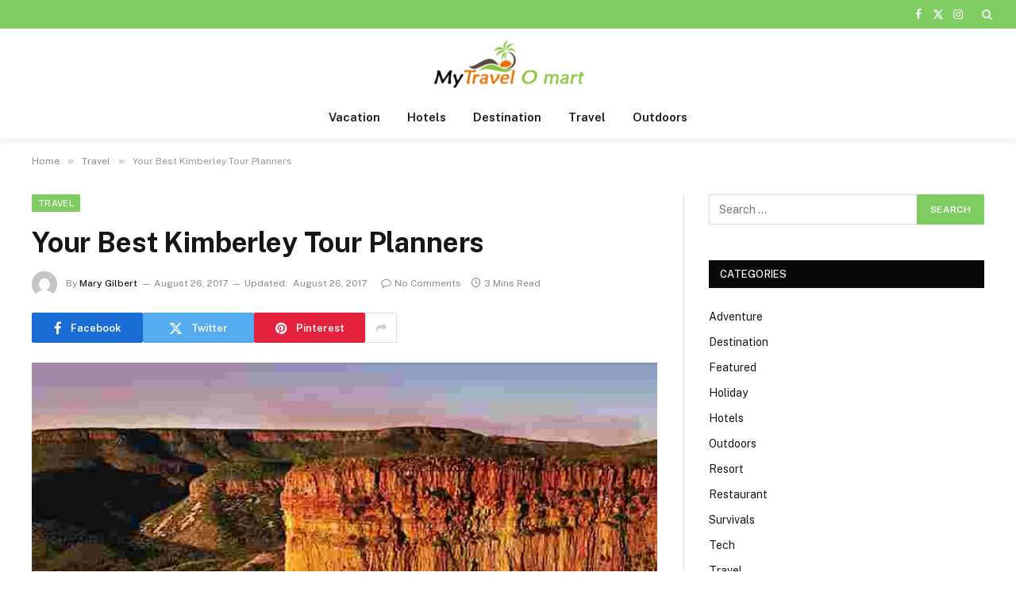

--- FILE ---
content_type: text/html; charset=UTF-8
request_url: https://www.mytravelomart.com/your-best-kimberley-tour-planners/
body_size: 80914
content:

<!DOCTYPE html>
<html lang="en-US" class="s-light site-s-light">

<head>

	<meta charset="UTF-8" />
	<meta name="viewport" content="width=device-width, initial-scale=1" />
	<meta name='robots' content='index, follow, max-image-preview:large, max-snippet:-1, max-video-preview:-1' />

	<!-- This site is optimized with the Yoast SEO plugin v26.6 - https://yoast.com/wordpress/plugins/seo/ -->
	<title>Your Best Kimberley Tour Planners -</title><link rel="preload" as="image" imagesrcset="https://www.mytravelomart.com/wp-content/uploads/2017/08/foot.jpg" imagesizes="(max-width: 788px) 100vw, 788px" /><link rel="preload" as="font" href="https://www.mytravelomart.com/wp-content/themes/smart-mag/css/icons/fonts/ts-icons.woff2?v3.2" type="font/woff2" crossorigin="anonymous" />
	<link rel="canonical" href="https://www.mytravelomart.com/your-best-kimberley-tour-planners/" />
	<meta property="og:locale" content="en_US" />
	<meta property="og:type" content="article" />
	<meta property="og:title" content="Your Best Kimberley Tour Planners -" />
	<meta property="og:description" content="If you are a real travel enthusiast and wish to experience the ultimate thrill and adventure, Kimberly Tours will surely help you make memories which last forever. The tours offered by us are exclusively designed for families and small groups where they can enjoy the unforgettable moments. We are sure this 8-day tour will provide" />
	<meta property="og:url" content="https://www.mytravelomart.com/your-best-kimberley-tour-planners/" />
	<meta property="article:published_time" content="2017-08-26T13:39:20+00:00" />
	<meta property="article:modified_time" content="2017-08-26T13:40:33+00:00" />
	<meta property="og:image" content="https://www.mytravelomart.com/wp-content/uploads/2017/08/foot.jpg" />
	<meta property="og:image:width" content="700" />
	<meta property="og:image:height" content="533" />
	<meta property="og:image:type" content="image/jpeg" />
	<meta name="author" content="Mary Gilbert" />
	<meta name="twitter:card" content="summary_large_image" />
	<meta name="twitter:label1" content="Written by" />
	<meta name="twitter:data1" content="Mary Gilbert" />
	<meta name="twitter:label2" content="Est. reading time" />
	<meta name="twitter:data2" content="3 minutes" />
	<script type="application/ld+json" class="yoast-schema-graph">{"@context":"https://schema.org","@graph":[{"@type":"WebPage","@id":"https://www.mytravelomart.com/your-best-kimberley-tour-planners/","url":"https://www.mytravelomart.com/your-best-kimberley-tour-planners/","name":"Your Best Kimberley Tour Planners -","isPartOf":{"@id":"https://www.mytravelomart.com/#website"},"primaryImageOfPage":{"@id":"https://www.mytravelomart.com/your-best-kimberley-tour-planners/#primaryimage"},"image":{"@id":"https://www.mytravelomart.com/your-best-kimberley-tour-planners/#primaryimage"},"thumbnailUrl":"https://www.mytravelomart.com/wp-content/uploads/2017/08/foot.jpg","datePublished":"2017-08-26T13:39:20+00:00","dateModified":"2017-08-26T13:40:33+00:00","author":{"@id":"https://www.mytravelomart.com/#/schema/person/8b6b3d8bc855d0a069779c6f3a6082df"},"breadcrumb":{"@id":"https://www.mytravelomart.com/your-best-kimberley-tour-planners/#breadcrumb"},"inLanguage":"en-US","potentialAction":[{"@type":"ReadAction","target":["https://www.mytravelomart.com/your-best-kimberley-tour-planners/"]}]},{"@type":"ImageObject","inLanguage":"en-US","@id":"https://www.mytravelomart.com/your-best-kimberley-tour-planners/#primaryimage","url":"https://www.mytravelomart.com/wp-content/uploads/2017/08/foot.jpg","contentUrl":"https://www.mytravelomart.com/wp-content/uploads/2017/08/foot.jpg","width":700,"height":533},{"@type":"BreadcrumbList","@id":"https://www.mytravelomart.com/your-best-kimberley-tour-planners/#breadcrumb","itemListElement":[{"@type":"ListItem","position":1,"name":"Home","item":"https://www.mytravelomart.com/"},{"@type":"ListItem","position":2,"name":"Your Best Kimberley Tour Planners"}]},{"@type":"WebSite","@id":"https://www.mytravelomart.com/#website","url":"https://www.mytravelomart.com/","name":"","description":"Travel Blogs","potentialAction":[{"@type":"SearchAction","target":{"@type":"EntryPoint","urlTemplate":"https://www.mytravelomart.com/?s={search_term_string}"},"query-input":{"@type":"PropertyValueSpecification","valueRequired":true,"valueName":"search_term_string"}}],"inLanguage":"en-US"},{"@type":"Person","@id":"https://www.mytravelomart.com/#/schema/person/8b6b3d8bc855d0a069779c6f3a6082df","name":"Mary Gilbert","image":{"@type":"ImageObject","inLanguage":"en-US","@id":"https://www.mytravelomart.com/#/schema/person/image/","url":"https://secure.gravatar.com/avatar/aba9850ccae7b67fbe02306f5ca2cc66a6a81728aa235abf4b74015a8f45dd7b?s=96&d=mm&r=g","contentUrl":"https://secure.gravatar.com/avatar/aba9850ccae7b67fbe02306f5ca2cc66a6a81728aa235abf4b74015a8f45dd7b?s=96&d=mm&r=g","caption":"Mary Gilbert"},"url":"https://www.mytravelomart.com/author/mary-r-gilbert/"}]}</script>
	<!-- / Yoast SEO plugin. -->


<link rel='dns-prefetch' href='//fonts.googleapis.com' />
<link rel="alternate" type="application/rss+xml" title=" &raquo; Feed" href="https://www.mytravelomart.com/feed/" />
<link rel="alternate" type="application/rss+xml" title=" &raquo; Comments Feed" href="https://www.mytravelomart.com/comments/feed/" />
<link rel="alternate" title="oEmbed (JSON)" type="application/json+oembed" href="https://www.mytravelomart.com/wp-json/oembed/1.0/embed?url=https%3A%2F%2Fwww.mytravelomart.com%2Fyour-best-kimberley-tour-planners%2F" />
<link rel="alternate" title="oEmbed (XML)" type="text/xml+oembed" href="https://www.mytravelomart.com/wp-json/oembed/1.0/embed?url=https%3A%2F%2Fwww.mytravelomart.com%2Fyour-best-kimberley-tour-planners%2F&#038;format=xml" />
<style id='wp-img-auto-sizes-contain-inline-css' type='text/css'>
img:is([sizes=auto i],[sizes^="auto," i]){contain-intrinsic-size:3000px 1500px}
/*# sourceURL=wp-img-auto-sizes-contain-inline-css */
</style>
<style id='wp-emoji-styles-inline-css' type='text/css'>

	img.wp-smiley, img.emoji {
		display: inline !important;
		border: none !important;
		box-shadow: none !important;
		height: 1em !important;
		width: 1em !important;
		margin: 0 0.07em !important;
		vertical-align: -0.1em !important;
		background: none !important;
		padding: 0 !important;
	}
/*# sourceURL=wp-emoji-styles-inline-css */
</style>
<link rel='stylesheet' id='wp-block-library-css' href='https://www.mytravelomart.com/wp-includes/css/dist/block-library/style.min.css?ver=6.9' type='text/css' media='all' />
<style id='classic-theme-styles-inline-css' type='text/css'>
/*! This file is auto-generated */
.wp-block-button__link{color:#fff;background-color:#32373c;border-radius:9999px;box-shadow:none;text-decoration:none;padding:calc(.667em + 2px) calc(1.333em + 2px);font-size:1.125em}.wp-block-file__button{background:#32373c;color:#fff;text-decoration:none}
/*# sourceURL=/wp-includes/css/classic-themes.min.css */
</style>
<style id='global-styles-inline-css' type='text/css'>
:root{--wp--preset--aspect-ratio--square: 1;--wp--preset--aspect-ratio--4-3: 4/3;--wp--preset--aspect-ratio--3-4: 3/4;--wp--preset--aspect-ratio--3-2: 3/2;--wp--preset--aspect-ratio--2-3: 2/3;--wp--preset--aspect-ratio--16-9: 16/9;--wp--preset--aspect-ratio--9-16: 9/16;--wp--preset--color--black: #000000;--wp--preset--color--cyan-bluish-gray: #abb8c3;--wp--preset--color--white: #ffffff;--wp--preset--color--pale-pink: #f78da7;--wp--preset--color--vivid-red: #cf2e2e;--wp--preset--color--luminous-vivid-orange: #ff6900;--wp--preset--color--luminous-vivid-amber: #fcb900;--wp--preset--color--light-green-cyan: #7bdcb5;--wp--preset--color--vivid-green-cyan: #00d084;--wp--preset--color--pale-cyan-blue: #8ed1fc;--wp--preset--color--vivid-cyan-blue: #0693e3;--wp--preset--color--vivid-purple: #9b51e0;--wp--preset--gradient--vivid-cyan-blue-to-vivid-purple: linear-gradient(135deg,rgb(6,147,227) 0%,rgb(155,81,224) 100%);--wp--preset--gradient--light-green-cyan-to-vivid-green-cyan: linear-gradient(135deg,rgb(122,220,180) 0%,rgb(0,208,130) 100%);--wp--preset--gradient--luminous-vivid-amber-to-luminous-vivid-orange: linear-gradient(135deg,rgb(252,185,0) 0%,rgb(255,105,0) 100%);--wp--preset--gradient--luminous-vivid-orange-to-vivid-red: linear-gradient(135deg,rgb(255,105,0) 0%,rgb(207,46,46) 100%);--wp--preset--gradient--very-light-gray-to-cyan-bluish-gray: linear-gradient(135deg,rgb(238,238,238) 0%,rgb(169,184,195) 100%);--wp--preset--gradient--cool-to-warm-spectrum: linear-gradient(135deg,rgb(74,234,220) 0%,rgb(151,120,209) 20%,rgb(207,42,186) 40%,rgb(238,44,130) 60%,rgb(251,105,98) 80%,rgb(254,248,76) 100%);--wp--preset--gradient--blush-light-purple: linear-gradient(135deg,rgb(255,206,236) 0%,rgb(152,150,240) 100%);--wp--preset--gradient--blush-bordeaux: linear-gradient(135deg,rgb(254,205,165) 0%,rgb(254,45,45) 50%,rgb(107,0,62) 100%);--wp--preset--gradient--luminous-dusk: linear-gradient(135deg,rgb(255,203,112) 0%,rgb(199,81,192) 50%,rgb(65,88,208) 100%);--wp--preset--gradient--pale-ocean: linear-gradient(135deg,rgb(255,245,203) 0%,rgb(182,227,212) 50%,rgb(51,167,181) 100%);--wp--preset--gradient--electric-grass: linear-gradient(135deg,rgb(202,248,128) 0%,rgb(113,206,126) 100%);--wp--preset--gradient--midnight: linear-gradient(135deg,rgb(2,3,129) 0%,rgb(40,116,252) 100%);--wp--preset--font-size--small: 13px;--wp--preset--font-size--medium: 20px;--wp--preset--font-size--large: 36px;--wp--preset--font-size--x-large: 42px;--wp--preset--spacing--20: 0.44rem;--wp--preset--spacing--30: 0.67rem;--wp--preset--spacing--40: 1rem;--wp--preset--spacing--50: 1.5rem;--wp--preset--spacing--60: 2.25rem;--wp--preset--spacing--70: 3.38rem;--wp--preset--spacing--80: 5.06rem;--wp--preset--shadow--natural: 6px 6px 9px rgba(0, 0, 0, 0.2);--wp--preset--shadow--deep: 12px 12px 50px rgba(0, 0, 0, 0.4);--wp--preset--shadow--sharp: 6px 6px 0px rgba(0, 0, 0, 0.2);--wp--preset--shadow--outlined: 6px 6px 0px -3px rgb(255, 255, 255), 6px 6px rgb(0, 0, 0);--wp--preset--shadow--crisp: 6px 6px 0px rgb(0, 0, 0);}:where(.is-layout-flex){gap: 0.5em;}:where(.is-layout-grid){gap: 0.5em;}body .is-layout-flex{display: flex;}.is-layout-flex{flex-wrap: wrap;align-items: center;}.is-layout-flex > :is(*, div){margin: 0;}body .is-layout-grid{display: grid;}.is-layout-grid > :is(*, div){margin: 0;}:where(.wp-block-columns.is-layout-flex){gap: 2em;}:where(.wp-block-columns.is-layout-grid){gap: 2em;}:where(.wp-block-post-template.is-layout-flex){gap: 1.25em;}:where(.wp-block-post-template.is-layout-grid){gap: 1.25em;}.has-black-color{color: var(--wp--preset--color--black) !important;}.has-cyan-bluish-gray-color{color: var(--wp--preset--color--cyan-bluish-gray) !important;}.has-white-color{color: var(--wp--preset--color--white) !important;}.has-pale-pink-color{color: var(--wp--preset--color--pale-pink) !important;}.has-vivid-red-color{color: var(--wp--preset--color--vivid-red) !important;}.has-luminous-vivid-orange-color{color: var(--wp--preset--color--luminous-vivid-orange) !important;}.has-luminous-vivid-amber-color{color: var(--wp--preset--color--luminous-vivid-amber) !important;}.has-light-green-cyan-color{color: var(--wp--preset--color--light-green-cyan) !important;}.has-vivid-green-cyan-color{color: var(--wp--preset--color--vivid-green-cyan) !important;}.has-pale-cyan-blue-color{color: var(--wp--preset--color--pale-cyan-blue) !important;}.has-vivid-cyan-blue-color{color: var(--wp--preset--color--vivid-cyan-blue) !important;}.has-vivid-purple-color{color: var(--wp--preset--color--vivid-purple) !important;}.has-black-background-color{background-color: var(--wp--preset--color--black) !important;}.has-cyan-bluish-gray-background-color{background-color: var(--wp--preset--color--cyan-bluish-gray) !important;}.has-white-background-color{background-color: var(--wp--preset--color--white) !important;}.has-pale-pink-background-color{background-color: var(--wp--preset--color--pale-pink) !important;}.has-vivid-red-background-color{background-color: var(--wp--preset--color--vivid-red) !important;}.has-luminous-vivid-orange-background-color{background-color: var(--wp--preset--color--luminous-vivid-orange) !important;}.has-luminous-vivid-amber-background-color{background-color: var(--wp--preset--color--luminous-vivid-amber) !important;}.has-light-green-cyan-background-color{background-color: var(--wp--preset--color--light-green-cyan) !important;}.has-vivid-green-cyan-background-color{background-color: var(--wp--preset--color--vivid-green-cyan) !important;}.has-pale-cyan-blue-background-color{background-color: var(--wp--preset--color--pale-cyan-blue) !important;}.has-vivid-cyan-blue-background-color{background-color: var(--wp--preset--color--vivid-cyan-blue) !important;}.has-vivid-purple-background-color{background-color: var(--wp--preset--color--vivid-purple) !important;}.has-black-border-color{border-color: var(--wp--preset--color--black) !important;}.has-cyan-bluish-gray-border-color{border-color: var(--wp--preset--color--cyan-bluish-gray) !important;}.has-white-border-color{border-color: var(--wp--preset--color--white) !important;}.has-pale-pink-border-color{border-color: var(--wp--preset--color--pale-pink) !important;}.has-vivid-red-border-color{border-color: var(--wp--preset--color--vivid-red) !important;}.has-luminous-vivid-orange-border-color{border-color: var(--wp--preset--color--luminous-vivid-orange) !important;}.has-luminous-vivid-amber-border-color{border-color: var(--wp--preset--color--luminous-vivid-amber) !important;}.has-light-green-cyan-border-color{border-color: var(--wp--preset--color--light-green-cyan) !important;}.has-vivid-green-cyan-border-color{border-color: var(--wp--preset--color--vivid-green-cyan) !important;}.has-pale-cyan-blue-border-color{border-color: var(--wp--preset--color--pale-cyan-blue) !important;}.has-vivid-cyan-blue-border-color{border-color: var(--wp--preset--color--vivid-cyan-blue) !important;}.has-vivid-purple-border-color{border-color: var(--wp--preset--color--vivid-purple) !important;}.has-vivid-cyan-blue-to-vivid-purple-gradient-background{background: var(--wp--preset--gradient--vivid-cyan-blue-to-vivid-purple) !important;}.has-light-green-cyan-to-vivid-green-cyan-gradient-background{background: var(--wp--preset--gradient--light-green-cyan-to-vivid-green-cyan) !important;}.has-luminous-vivid-amber-to-luminous-vivid-orange-gradient-background{background: var(--wp--preset--gradient--luminous-vivid-amber-to-luminous-vivid-orange) !important;}.has-luminous-vivid-orange-to-vivid-red-gradient-background{background: var(--wp--preset--gradient--luminous-vivid-orange-to-vivid-red) !important;}.has-very-light-gray-to-cyan-bluish-gray-gradient-background{background: var(--wp--preset--gradient--very-light-gray-to-cyan-bluish-gray) !important;}.has-cool-to-warm-spectrum-gradient-background{background: var(--wp--preset--gradient--cool-to-warm-spectrum) !important;}.has-blush-light-purple-gradient-background{background: var(--wp--preset--gradient--blush-light-purple) !important;}.has-blush-bordeaux-gradient-background{background: var(--wp--preset--gradient--blush-bordeaux) !important;}.has-luminous-dusk-gradient-background{background: var(--wp--preset--gradient--luminous-dusk) !important;}.has-pale-ocean-gradient-background{background: var(--wp--preset--gradient--pale-ocean) !important;}.has-electric-grass-gradient-background{background: var(--wp--preset--gradient--electric-grass) !important;}.has-midnight-gradient-background{background: var(--wp--preset--gradient--midnight) !important;}.has-small-font-size{font-size: var(--wp--preset--font-size--small) !important;}.has-medium-font-size{font-size: var(--wp--preset--font-size--medium) !important;}.has-large-font-size{font-size: var(--wp--preset--font-size--large) !important;}.has-x-large-font-size{font-size: var(--wp--preset--font-size--x-large) !important;}
:where(.wp-block-post-template.is-layout-flex){gap: 1.25em;}:where(.wp-block-post-template.is-layout-grid){gap: 1.25em;}
:where(.wp-block-term-template.is-layout-flex){gap: 1.25em;}:where(.wp-block-term-template.is-layout-grid){gap: 1.25em;}
:where(.wp-block-columns.is-layout-flex){gap: 2em;}:where(.wp-block-columns.is-layout-grid){gap: 2em;}
:root :where(.wp-block-pullquote){font-size: 1.5em;line-height: 1.6;}
/*# sourceURL=global-styles-inline-css */
</style>
<link rel='stylesheet' id='contact-form-7-css' href='https://www.mytravelomart.com/wp-content/plugins/contact-form-7/includes/css/styles.css?ver=6.1.4' type='text/css' media='all' />
<link rel='stylesheet' id='smartmag-core-css' href='https://www.mytravelomart.com/wp-content/themes/smart-mag/style.css?ver=10.3.2' type='text/css' media='all' />
<style id='smartmag-core-inline-css' type='text/css'>
:root { --c-main: #7fcc63;
--c-main-rgb: 127,204,99; }
.smart-head-main { --c-shadow: rgba(0,0,0,0.05); }
.smart-head-main .smart-head-top { --head-h: 36px; background-color: var(--c-main); }
.smart-head-main .smart-head-mid { --head-h: 85px; }
.smart-head-main .smart-head-bot { border-top-width: 0px; }
.s-light .navigation { --c-nav-blip: #353535; }
.s-dark .navigation-small { --c-nav: rgba(255,255,255,0.92); --c-nav-hov: #fff; }
.smart-head-main .spc-social { --c-spc-social: #fff; --c-spc-social-hov: #f2f2f2; }
.smart-head-main .search-icon:hover { color: #f2f2f2; }
.smart-head-main .scheme-switcher a:hover { color: #f2f2f2; }


/*# sourceURL=smartmag-core-inline-css */
</style>
<link rel='stylesheet' id='smartmag-fonts-css' href='https://fonts.googleapis.com/css?family=Public+Sans%3A400%2C400i%2C500%2C600%2C700' type='text/css' media='all' />
<link rel='stylesheet' id='smartmag-magnific-popup-css' href='https://www.mytravelomart.com/wp-content/themes/smart-mag/css/lightbox.css?ver=10.3.2' type='text/css' media='all' />
<link rel='stylesheet' id='smartmag-icons-css' href='https://www.mytravelomart.com/wp-content/themes/smart-mag/css/icons/icons.css?ver=10.3.2' type='text/css' media='all' />
<script type="text/javascript" id="smartmag-lazy-inline-js-after">
/* <![CDATA[ */
/**
 * @copyright ThemeSphere
 * @preserve
 */
var BunyadLazy={};BunyadLazy.load=function(){function a(e,n){var t={};e.dataset.bgset&&e.dataset.sizes?(t.sizes=e.dataset.sizes,t.srcset=e.dataset.bgset):t.src=e.dataset.bgsrc,function(t){var a=t.dataset.ratio;if(0<a){const e=t.parentElement;if(e.classList.contains("media-ratio")){const n=e.style;n.getPropertyValue("--a-ratio")||(n.paddingBottom=100/a+"%")}}}(e);var a,o=document.createElement("img");for(a in o.onload=function(){var t="url('"+(o.currentSrc||o.src)+"')",a=e.style;a.backgroundImage!==t&&requestAnimationFrame(()=>{a.backgroundImage=t,n&&n()}),o.onload=null,o.onerror=null,o=null},o.onerror=o.onload,t)o.setAttribute(a,t[a]);o&&o.complete&&0<o.naturalWidth&&o.onload&&o.onload()}function e(t){t.dataset.loaded||a(t,()=>{document.dispatchEvent(new Event("lazyloaded")),t.dataset.loaded=1})}function n(t){"complete"===document.readyState?t():window.addEventListener("load",t)}return{initEarly:function(){var t,a=()=>{document.querySelectorAll(".img.bg-cover:not(.lazyload)").forEach(e)};"complete"!==document.readyState?(t=setInterval(a,150),n(()=>{a(),clearInterval(t)})):a()},callOnLoad:n,initBgImages:function(t){t&&n(()=>{document.querySelectorAll(".img.bg-cover").forEach(e)})},bgLoad:a}}(),BunyadLazy.load.initEarly();
//# sourceURL=smartmag-lazy-inline-js-after
/* ]]> */
</script>
<script type="text/javascript" src="https://www.mytravelomart.com/wp-includes/js/jquery/jquery.min.js?ver=3.7.1" id="jquery-core-js"></script>
<script type="text/javascript" src="https://www.mytravelomart.com/wp-includes/js/jquery/jquery-migrate.min.js?ver=3.4.1" id="jquery-migrate-js"></script>
<link rel="https://api.w.org/" href="https://www.mytravelomart.com/wp-json/" /><link rel="alternate" title="JSON" type="application/json" href="https://www.mytravelomart.com/wp-json/wp/v2/posts/291" /><link rel="EditURI" type="application/rsd+xml" title="RSD" href="https://www.mytravelomart.com/xmlrpc.php?rsd" />
<meta name="generator" content="WordPress 6.9" />
<link rel='shortlink' href='https://www.mytravelomart.com/?p=291' />

		<script>
		var BunyadSchemeKey = 'bunyad-scheme';
		(() => {
			const d = document.documentElement;
			const c = d.classList;
			var scheme = localStorage.getItem(BunyadSchemeKey);
			
			if (scheme) {
				d.dataset.origClass = c;
				scheme === 'dark' ? c.remove('s-light', 'site-s-light') : c.remove('s-dark', 'site-s-dark');
				c.add('site-s-' + scheme, 's-' + scheme);
			}
		})();
		</script>
		<meta name="generator" content="Elementor 3.34.0; features: additional_custom_breakpoints; settings: css_print_method-external, google_font-enabled, font_display-swap">
			<style>
				.e-con.e-parent:nth-of-type(n+4):not(.e-lazyloaded):not(.e-no-lazyload),
				.e-con.e-parent:nth-of-type(n+4):not(.e-lazyloaded):not(.e-no-lazyload) * {
					background-image: none !important;
				}
				@media screen and (max-height: 1024px) {
					.e-con.e-parent:nth-of-type(n+3):not(.e-lazyloaded):not(.e-no-lazyload),
					.e-con.e-parent:nth-of-type(n+3):not(.e-lazyloaded):not(.e-no-lazyload) * {
						background-image: none !important;
					}
				}
				@media screen and (max-height: 640px) {
					.e-con.e-parent:nth-of-type(n+2):not(.e-lazyloaded):not(.e-no-lazyload),
					.e-con.e-parent:nth-of-type(n+2):not(.e-lazyloaded):not(.e-no-lazyload) * {
						background-image: none !important;
					}
				}
			</style>
			<link rel="icon" href="https://www.mytravelomart.com/wp-content/uploads/2016/12/cropped-MY-TRAVEL-OMART-e1482491340853-32x32.png" sizes="32x32" />
<link rel="icon" href="https://www.mytravelomart.com/wp-content/uploads/2016/12/cropped-MY-TRAVEL-OMART-e1482491340853-192x192.png" sizes="192x192" />
<link rel="apple-touch-icon" href="https://www.mytravelomart.com/wp-content/uploads/2016/12/cropped-MY-TRAVEL-OMART-e1482491340853-180x180.png" />
<meta name="msapplication-TileImage" content="https://www.mytravelomart.com/wp-content/uploads/2016/12/cropped-MY-TRAVEL-OMART-e1482491340853-270x270.png" />


</head>

<body class="wp-singular post-template-default single single-post postid-291 single-format-standard wp-theme-smart-mag right-sidebar post-layout-modern post-cat-19 has-lb has-lb-sm ts-img-hov-fade has-sb-sep layout-normal elementor-default elementor-kit-1235">



<div class="main-wrap">

	
<div class="off-canvas-backdrop"></div>
<div class="mobile-menu-container off-canvas hide-menu-lg" id="off-canvas">

	<div class="off-canvas-head">
		<a href="#" class="close">
			<span class="visuallyhidden">Close Menu</span>
			<i class="tsi tsi-times"></i>
		</a>

		<div class="ts-logo">
					</div>
	</div>

	<div class="off-canvas-content">

		
			<ul id="menu-top" class="mobile-menu"><li id="menu-item-1274" class="menu-item menu-item-type-post_type menu-item-object-page menu-item-1274"><a href="https://www.mytravelomart.com/registration/">Registration</a></li>
<li id="menu-item-1273" class="menu-item menu-item-type-post_type menu-item-object-page menu-item-1273"><a href="https://www.mytravelomart.com/about-us/">About us</a></li>
</ul>
		
		
		
		<div class="spc-social-block spc-social spc-social-b smart-head-social">
		
			
				<a href="#" class="link service s-facebook" target="_blank" rel="nofollow noopener">
					<i class="icon tsi tsi-facebook"></i>					<span class="visuallyhidden">Facebook</span>
				</a>
									
			
				<a href="#" class="link service s-twitter" target="_blank" rel="nofollow noopener">
					<i class="icon tsi tsi-twitter"></i>					<span class="visuallyhidden">X (Twitter)</span>
				</a>
									
			
				<a href="#" class="link service s-instagram" target="_blank" rel="nofollow noopener">
					<i class="icon tsi tsi-instagram"></i>					<span class="visuallyhidden">Instagram</span>
				</a>
									
			
		</div>

		
	</div>

</div>
<div class="smart-head smart-head-a smart-head-main" id="smart-head">
	
	<div class="smart-head-row smart-head-top s-dark smart-head-row-full">

		<div class="inner full">

							
				<div class="items items-left empty">
								</div>

							
				<div class="items items-center empty">
								</div>

							
				<div class="items items-right ">
				
		<div class="spc-social-block spc-social spc-social-a smart-head-social">
		
			
				<a href="#" class="link service s-facebook" target="_blank" rel="nofollow noopener">
					<i class="icon tsi tsi-facebook"></i>					<span class="visuallyhidden">Facebook</span>
				</a>
									
			
				<a href="#" class="link service s-twitter" target="_blank" rel="nofollow noopener">
					<i class="icon tsi tsi-twitter"></i>					<span class="visuallyhidden">X (Twitter)</span>
				</a>
									
			
				<a href="#" class="link service s-instagram" target="_blank" rel="nofollow noopener">
					<i class="icon tsi tsi-instagram"></i>					<span class="visuallyhidden">Instagram</span>
				</a>
									
			
		</div>

		

	<a href="#" class="search-icon has-icon-only is-icon" title="Search">
		<i class="tsi tsi-search"></i>
	</a>

				</div>

						
		</div>
	</div>

	
	<div class="smart-head-row smart-head-mid smart-head-row-3 is-light smart-head-row-full">

		<div class="inner full">

							
				<div class="items items-left empty">
								</div>

							
				<div class="items items-center ">
					<a href="https://www.mytravelomart.com/" title rel="home" class="logo-link ts-logo logo-is-image">
		<span>
			
				
					<img src="http://www.mytravelomart.com/wp-content/uploads/2016/12/MY-TRAVEL-OMART-e1482491340853.png" class="logo-image" alt width="280" height="90"/>
									 
					</span>
	</a>				</div>

							
				<div class="items items-right empty">
								</div>

						
		</div>
	</div>

	
	<div class="smart-head-row smart-head-bot smart-head-row-3 is-light has-center-nav smart-head-row-full">

		<div class="inner full">

							
				<div class="items items-left empty">
								</div>

							
				<div class="items items-center ">
					<div class="nav-wrap">
		<nav class="navigation navigation-main nav-hov-a">
			<ul id="menu-home" class="menu"><li id="menu-item-112" class="menu-item menu-item-type-taxonomy menu-item-object-category menu-cat-36 menu-item-112"><a href="https://www.mytravelomart.com/category/vacation/">Vacation</a></li>
<li id="menu-item-113" class="menu-item menu-item-type-taxonomy menu-item-object-category menu-cat-67 menu-item-113"><a href="https://www.mytravelomart.com/category/hotels/">Hotels</a></li>
<li id="menu-item-114" class="menu-item menu-item-type-taxonomy menu-item-object-category menu-cat-2 menu-item-114"><a href="https://www.mytravelomart.com/category/destination/">Destination</a></li>
<li id="menu-item-115" class="menu-item menu-item-type-taxonomy menu-item-object-category current-post-ancestor current-menu-parent current-post-parent menu-cat-19 menu-item-115"><a href="https://www.mytravelomart.com/category/travel/">Travel</a></li>
<li id="menu-item-116" class="menu-item menu-item-type-taxonomy menu-item-object-category menu-cat-57 menu-item-116"><a href="https://www.mytravelomart.com/category/outdoors/">Outdoors</a></li>
</ul>		</nav>
	</div>
				</div>

							
				<div class="items items-right empty">
								</div>

						
		</div>
	</div>

	</div>
<div class="smart-head smart-head-a smart-head-mobile" id="smart-head-mobile" data-sticky="mid" data-sticky-type="smart" data-sticky-full>
	
	<div class="smart-head-row smart-head-mid smart-head-row-3 is-light smart-head-row-full">

		<div class="inner wrap">

							
				<div class="items items-left ">
				
<button class="offcanvas-toggle has-icon" type="button" aria-label="Menu">
	<span class="hamburger-icon hamburger-icon-a">
		<span class="inner"></span>
	</span>
</button>				</div>

							
				<div class="items items-center ">
					<a href="https://www.mytravelomart.com/" title rel="home" class="logo-link ts-logo logo-is-image">
		<span>
			
				
					<img src="http://www.mytravelomart.com/wp-content/uploads/2016/12/MY-TRAVEL-OMART-e1482491340853.png" class="logo-image" alt width="280" height="90"/>
									 
					</span>
	</a>				</div>

							
				<div class="items items-right ">
				
<div class="scheme-switcher has-icon-only">
	<a href="#" class="toggle is-icon toggle-dark" title="Switch to Dark Design - easier on eyes.">
		<i class="icon tsi tsi-moon"></i>
	</a>
	<a href="#" class="toggle is-icon toggle-light" title="Switch to Light Design.">
		<i class="icon tsi tsi-bright"></i>
	</a>
</div>

	<a href="#" class="search-icon has-icon-only is-icon" title="Search">
		<i class="tsi tsi-search"></i>
	</a>

				</div>

						
		</div>
	</div>

	</div>
<nav class="breadcrumbs is-full-width breadcrumbs-a" id="breadcrumb"><div class="inner ts-contain "><span><a href="https://www.mytravelomart.com/"><span>Home</span></a></span><span class="delim">&raquo;</span><span><a href="https://www.mytravelomart.com/category/travel/"><span>Travel</span></a></span><span class="delim">&raquo;</span><span class="current">Your Best Kimberley Tour Planners</span></div></nav>
<div class="main ts-contain cf right-sidebar">
	
		

<div class="ts-row">
	<div class="col-8 main-content s-post-contain">

					<div class="the-post-header s-head-modern s-head-modern-a">
	<div class="post-meta post-meta-a post-meta-left post-meta-single has-below"><div class="post-meta-items meta-above"><span class="meta-item cat-labels">
						
						<a href="https://www.mytravelomart.com/category/travel/" class="category term-color-19" rel="category">Travel</a>
					</span>
					</div><h1 class="is-title post-title">Your Best Kimberley Tour Planners</h1><div class="post-meta-items meta-below has-author-img"><span class="meta-item post-author has-img"><img alt='Mary Gilbert' src='https://secure.gravatar.com/avatar/aba9850ccae7b67fbe02306f5ca2cc66a6a81728aa235abf4b74015a8f45dd7b?s=32&#038;d=mm&#038;r=g' srcset='https://secure.gravatar.com/avatar/aba9850ccae7b67fbe02306f5ca2cc66a6a81728aa235abf4b74015a8f45dd7b?s=64&#038;d=mm&#038;r=g 2x' class='avatar avatar-32 photo' height='32' width='32' decoding='async'/><span class="by">By</span> <a href="https://www.mytravelomart.com/author/mary-r-gilbert/" title="Posts by Mary Gilbert" rel="author">Mary Gilbert</a></span><span class="meta-item date"><time class="post-date" datetime="2017-08-26T13:39:20+00:00">August 26, 2017</time></span><span class="meta-item has-next-icon date-modified"><span class="updated-on">Updated:</span><time class="post-date" datetime="2017-08-26T13:40:33+00:00">August 26, 2017</time></span><span class="has-next-icon meta-item comments has-icon"><a href="https://www.mytravelomart.com/your-best-kimberley-tour-planners/#respond"><i class="tsi tsi-comment-o"></i>No Comments</a></span><span class="meta-item read-time has-icon"><i class="tsi tsi-clock"></i>3 Mins Read</span></div></div>
	<div class="post-share post-share-b spc-social-colors  post-share-b1">

				
		
				
			<a href="https://www.facebook.com/sharer.php?u=https%3A%2F%2Fwww.mytravelomart.com%2Fyour-best-kimberley-tour-planners%2F" class="cf service s-facebook service-lg" 
				title="Share on Facebook" target="_blank" rel="nofollow noopener">
				<i class="tsi tsi-facebook"></i>
				<span class="label">Facebook</span>
							</a>
				
				
			<a href="https://twitter.com/intent/tweet?url=https%3A%2F%2Fwww.mytravelomart.com%2Fyour-best-kimberley-tour-planners%2F&#038;text=Your%20Best%20Kimberley%20Tour%20Planners" class="cf service s-twitter service-lg" 
				title="Share on X (Twitter)" target="_blank" rel="nofollow noopener">
				<i class="tsi tsi-twitter"></i>
				<span class="label">Twitter</span>
							</a>
				
				
			<a href="https://pinterest.com/pin/create/button/?url=https%3A%2F%2Fwww.mytravelomart.com%2Fyour-best-kimberley-tour-planners%2F&#038;media=https%3A%2F%2Fwww.mytravelomart.com%2Fwp-content%2Fuploads%2F2017%2F08%2Ffoot.jpg&#038;description=Your%20Best%20Kimberley%20Tour%20Planners" class="cf service s-pinterest service-lg" 
				title="Share on Pinterest" target="_blank" rel="nofollow noopener">
				<i class="tsi tsi-pinterest"></i>
				<span class="label">Pinterest</span>
							</a>
				
				
			<a href="https://www.linkedin.com/shareArticle?mini=true&#038;url=https%3A%2F%2Fwww.mytravelomart.com%2Fyour-best-kimberley-tour-planners%2F" class="cf service s-linkedin service-sm" 
				title="Share on LinkedIn" target="_blank" rel="nofollow noopener">
				<i class="tsi tsi-linkedin"></i>
				<span class="label">LinkedIn</span>
							</a>
				
				
			<a href="https://www.tumblr.com/share/link?url=https%3A%2F%2Fwww.mytravelomart.com%2Fyour-best-kimberley-tour-planners%2F&#038;name=Your%20Best%20Kimberley%20Tour%20Planners" class="cf service s-tumblr service-sm" 
				title="Share on Tumblr" target="_blank" rel="nofollow noopener">
				<i class="tsi tsi-tumblr"></i>
				<span class="label">Tumblr</span>
							</a>
				
				
			<a href="mailto:?subject=Your%20Best%20Kimberley%20Tour%20Planners&#038;body=https%3A%2F%2Fwww.mytravelomart.com%2Fyour-best-kimberley-tour-planners%2F" class="cf service s-email service-sm" 
				title="Share via Email" target="_blank" rel="nofollow noopener">
				<i class="tsi tsi-envelope-o"></i>
				<span class="label">Email</span>
							</a>
				
		
				
					<a href="#" class="show-more" title="Show More Social Sharing"><i class="tsi tsi-share"></i></a>
		
				
	</div>

	
	
</div>		
					<div class="single-featured">	
	<div class="featured">
				
			<a href="https://www.mytravelomart.com/wp-content/uploads/2017/08/foot.jpg" class="image-link media-ratio ar-bunyad-main" title="Your Best Kimberley Tour Planners"><img width="788" height="515" src="https://www.mytravelomart.com/wp-content/uploads/2017/08/foot.jpg" class="attachment-bunyad-main size-bunyad-main no-lazy skip-lazy wp-post-image" alt="" sizes="(max-width: 788px) 100vw, 788px" title="Your Best Kimberley Tour Planners" decoding="async" /></a>		
						
			</div>

	</div>
		
		<div class="the-post s-post-modern">

			<article id="post-291" class="post-291 post type-post status-publish format-standard has-post-thumbnail category-travel">
				
<div class="post-content-wrap has-share-float">
						<div class="post-share-float share-float-b is-hidden spc-social-colors spc-social-colored">
	<div class="inner">
					<span class="share-text">Share</span>
		
		<div class="services">
					
				
			<a href="https://www.facebook.com/sharer.php?u=https%3A%2F%2Fwww.mytravelomart.com%2Fyour-best-kimberley-tour-planners%2F" class="cf service s-facebook" target="_blank" title="Facebook" rel="nofollow noopener">
				<i class="tsi tsi-facebook"></i>
				<span class="label">Facebook</span>

							</a>
				
				
			<a href="https://twitter.com/intent/tweet?url=https%3A%2F%2Fwww.mytravelomart.com%2Fyour-best-kimberley-tour-planners%2F&text=Your%20Best%20Kimberley%20Tour%20Planners" class="cf service s-twitter" target="_blank" title="Twitter" rel="nofollow noopener">
				<i class="tsi tsi-twitter"></i>
				<span class="label">Twitter</span>

							</a>
				
				
			<a href="https://www.linkedin.com/shareArticle?mini=true&url=https%3A%2F%2Fwww.mytravelomart.com%2Fyour-best-kimberley-tour-planners%2F" class="cf service s-linkedin" target="_blank" title="LinkedIn" rel="nofollow noopener">
				<i class="tsi tsi-linkedin"></i>
				<span class="label">LinkedIn</span>

							</a>
				
				
			<a href="https://pinterest.com/pin/create/button/?url=https%3A%2F%2Fwww.mytravelomart.com%2Fyour-best-kimberley-tour-planners%2F&media=https%3A%2F%2Fwww.mytravelomart.com%2Fwp-content%2Fuploads%2F2017%2F08%2Ffoot.jpg&description=Your%20Best%20Kimberley%20Tour%20Planners" class="cf service s-pinterest" target="_blank" title="Pinterest" rel="nofollow noopener">
				<i class="tsi tsi-pinterest-p"></i>
				<span class="label">Pinterest</span>

							</a>
				
				
			<a href="mailto:?subject=Your%20Best%20Kimberley%20Tour%20Planners&body=https%3A%2F%2Fwww.mytravelomart.com%2Fyour-best-kimberley-tour-planners%2F" class="cf service s-email" target="_blank" title="Email" rel="nofollow noopener">
				<i class="tsi tsi-envelope-o"></i>
				<span class="label">Email</span>

							</a>
				
		
					
		</div>
	</div>		
</div>
			
	<div class="post-content cf entry-content content-spacious">

		
				
		<p style="text-align: justify;"><img decoding="async" class="aligncenter" src="http://s.squixa.net/www.intrepidtravel.com/635652550697300008/sites/intrepid/files/styles/low-quality/public/elements/product/hero/PKOW_wa_cockburn-range_el-questro-station.jpg.pagespeed.ce.ahWPlK4Vau.jpg" alt="Image result for Your Best Kimberley Tour Planners" /></p>
<p style="text-align: justify;"><b></b><span style="font-weight: 400;">If you are a real travel enthusiast and wish to experience the ultimate thrill and adventure, Kimberly Tours will surely help you make memories which last forever. The tours offered by us are exclusively designed for families and small groups where they can enjoy the unforgettable moments. We are sure this 8-day tour will provide you ultimate leisure, enjoyment and peace as you will be exploring unique ancient landscapes. In order to explore the best out of Kimberley, we give our visitors a luxurious tour in 4WD to discover rock art, indigenous culture, gorges and waterfalls. So, to learn more about the amazing tour of Kimberley, studying this guide in detail will give you ultimate benefit. </span></p>
<p style="text-align: justify;"><span style="font-weight: 400;">With multiple tour types and categories to select from, you can choose the plan which best suits your travel habits. Whether you wish to spend 8 or 10 days at Kimberley, Character North brings you the ultimate understanding of Kimberley on their own. Each of the tour covers popular tourist resorts such as Gibb Rover Road, Elquestro, Gorges and waterfalls, Tunnel Creek and several other easy to approach picnic points. Furthermore, we can also exclusively tailor travel parties and events for small groups as per your requirements. </span></p>
<p style="text-align: justify;"><b>What does Kimberly Tour cover?</b></p>
<p style="text-align: justify;"><span style="font-weight: 400;">Kimberly is a remote location which includes challenging pathways, mountain tracks and ancient places which can make your journey worth remembering. Featuring a worthy 50,000 years of human history, there are several other places to be explored. You can also visit thousands of years old human survival and lifestyle which features some amazing and artistic rock art. Furthermore, traveling through the Gibb River Road in direction from Kununurra or Broom will give you amazing sites of Australia’s largest cattle stations. </span></p>
<p style="text-align: justify;"><b>Major tourist attractions </b></p>
<p style="text-align: justify;"><span style="font-weight: 400;">Here at Kimberley, our visitors will get to witness the natural and scenic beauty of Lake Argyle which is the world’s largest and single producer of diamonds. Measuring more than the Sydney Harbor, this man made fresh water lake tour also covers a boat cruise where you can enjoy some mesmerizing moments with your family. Moreover, the Bungle Bungles is yet another famous national park to be visited while on the Kimberley tour. This tourist attraction is bordered with the Tanami Desert from where you can perform hiking through gorges and beehive formations throughout the range. Apart from the other benefits of visiting this park, you can now drive inside and explore the amazing landscapes on your own. </span></p>
<p style="text-align: justify;"><span style="font-weight: 400;">Along with the above briefed attractions, visitors will also be spending time at the capital of Broome which is considered as the gateway to the world’s most beautiful coastal marine. Perfect place to relax around the corner, you can also have fun with your friends at the Broome’s Cable Beach. Moreover, the tour also includes a visit of Wind Jana Gorge and Tunnel Creek which is a wide open plain area. Here at Wind Jana, people usually admire sunbathing crocodiles and explore nature’s beauties throughout the tunnel creek. </span></p>
<p style="text-align: justify;"><span style="font-weight: 400;">Another great picnic spot covered in the </span><strong><a href="https://www.charternorth.com.au/kimberley-tours/">Kimberley Tours</a></strong><span style="font-weight: 400;"> is the Dampier Peninsula. Here at this point, you can witness the breathtaking views of Cygnet Bay Pearls farm from where the world’s most expensive pearls are collected. </span></p>
<p style="text-align: justify;"><b>Summary</b></p>
<p style="text-align: justify;"><span style="font-weight: 400;">We hope our recommendations and </span><strong><a href="https://about.me/privatekimberleytours">guides for the Kimberley Tours</a></strong><span style="font-weight: 400;"> will surely help you plan your tour. Including proper and briefed visit to each tourist attraction, our aim is to provide unmatchable comfort and enthusiasm to each person taking the Kimberley Tours. Known for its historical importance and great scenic beauties, we are sure your trip to Kimberley will create memories which will last forever.</span></p>

				
		
		
		
	</div>
</div>
	
			</article>

			
	
	<div class="post-share-bot">
		<span class="info">Share.</span>
		
		<span class="share-links spc-social spc-social-colors spc-social-bg">

			
			
				<a href="https://www.facebook.com/sharer.php?u=https%3A%2F%2Fwww.mytravelomart.com%2Fyour-best-kimberley-tour-planners%2F" class="service s-facebook tsi tsi-facebook" 
					title="Share on Facebook" target="_blank" rel="nofollow noopener">
					<span class="visuallyhidden">Facebook</span>

									</a>
					
			
				<a href="https://twitter.com/intent/tweet?url=https%3A%2F%2Fwww.mytravelomart.com%2Fyour-best-kimberley-tour-planners%2F&#038;text=Your%20Best%20Kimberley%20Tour%20Planners" class="service s-twitter tsi tsi-twitter" 
					title="Share on X (Twitter)" target="_blank" rel="nofollow noopener">
					<span class="visuallyhidden">Twitter</span>

									</a>
					
			
				<a href="https://pinterest.com/pin/create/button/?url=https%3A%2F%2Fwww.mytravelomart.com%2Fyour-best-kimberley-tour-planners%2F&#038;media=https%3A%2F%2Fwww.mytravelomart.com%2Fwp-content%2Fuploads%2F2017%2F08%2Ffoot.jpg&#038;description=Your%20Best%20Kimberley%20Tour%20Planners" class="service s-pinterest tsi tsi-pinterest" 
					title="Share on Pinterest" target="_blank" rel="nofollow noopener">
					<span class="visuallyhidden">Pinterest</span>

									</a>
					
			
				<a href="https://www.linkedin.com/shareArticle?mini=true&#038;url=https%3A%2F%2Fwww.mytravelomart.com%2Fyour-best-kimberley-tour-planners%2F" class="service s-linkedin tsi tsi-linkedin" 
					title="Share on LinkedIn" target="_blank" rel="nofollow noopener">
					<span class="visuallyhidden">LinkedIn</span>

									</a>
					
			
				<a href="https://www.tumblr.com/share/link?url=https%3A%2F%2Fwww.mytravelomart.com%2Fyour-best-kimberley-tour-planners%2F&#038;name=Your%20Best%20Kimberley%20Tour%20Planners" class="service s-tumblr tsi tsi-tumblr" 
					title="Share on Tumblr" target="_blank" rel="nofollow noopener">
					<span class="visuallyhidden">Tumblr</span>

									</a>
					
			
				<a href="mailto:?subject=Your%20Best%20Kimberley%20Tour%20Planners&#038;body=https%3A%2F%2Fwww.mytravelomart.com%2Fyour-best-kimberley-tour-planners%2F" class="service s-email tsi tsi-envelope-o" 
					title="Share via Email" target="_blank" rel="nofollow noopener">
					<span class="visuallyhidden">Email</span>

									</a>
					
			
			
		</span>
	</div>
	



			<div class="author-box">
			<section class="author-info">

	<img alt='' src='https://secure.gravatar.com/avatar/aba9850ccae7b67fbe02306f5ca2cc66a6a81728aa235abf4b74015a8f45dd7b?s=95&#038;d=mm&#038;r=g' srcset='https://secure.gravatar.com/avatar/aba9850ccae7b67fbe02306f5ca2cc66a6a81728aa235abf4b74015a8f45dd7b?s=190&#038;d=mm&#038;r=g 2x' class='avatar avatar-95 photo' height='95' width='95' decoding='async'/>	
	<div class="description">
		<a href="https://www.mytravelomart.com/author/mary-r-gilbert/" title="Posts by Mary Gilbert" rel="author">Mary Gilbert</a>		
		<ul class="social-icons">
				</ul>
		
		<p class="bio"></p>
	</div>
	
</section>		</div>
	

	<section class="related-posts">
							
							
				<div class="block-head block-head-ac block-head-a block-head-a1 is-left">

					<h4 class="heading">Related <span class="color">Posts</span></h4>					
									</div>
				
			
				<section class="block-wrap block-grid cols-gap-sm mb-none" data-id="1">

				
			<div class="block-content">
					
	<div class="loop loop-grid loop-grid-sm grid grid-3 md:grid-2 xs:grid-1">

					
<article class="l-post grid-post grid-sm-post">

	
			<div class="media">

		
			<a href="https://www.mytravelomart.com/how-business-parcel-shipping-services-handle-volume-orders/" class="image-link media-ratio ratio-16-9" title="How business parcel shipping services handle volume orders?"><span data-bgsrc="https://www.mytravelomart.com/wp-content/uploads/2025/12/Peak-season-2-scaled-1-450x300.jpg" class="img bg-cover wp-post-image attachment-bunyad-medium size-bunyad-medium lazyload" data-bgset="https://www.mytravelomart.com/wp-content/uploads/2025/12/Peak-season-2-scaled-1-450x300.jpg 450w, https://www.mytravelomart.com/wp-content/uploads/2025/12/Peak-season-2-scaled-1-1024x683.jpg 1024w, https://www.mytravelomart.com/wp-content/uploads/2025/12/Peak-season-2-scaled-1-768x512.jpg 768w, https://www.mytravelomart.com/wp-content/uploads/2025/12/Peak-season-2-scaled-1-1536x1024.jpg 1536w, https://www.mytravelomart.com/wp-content/uploads/2025/12/Peak-season-2-scaled-1-2048x1366.jpg 2048w, https://www.mytravelomart.com/wp-content/uploads/2025/12/Peak-season-2-scaled-1-1200x800.jpg 1200w" data-sizes="(max-width: 377px) 100vw, 377px"></span></a>			
			
			
			
		
		</div>
	

	
		<div class="content">

			<div class="post-meta post-meta-a has-below"><h4 class="is-title post-title"><a href="https://www.mytravelomart.com/how-business-parcel-shipping-services-handle-volume-orders/">How business parcel shipping services handle volume orders?</a></h4><div class="post-meta-items meta-below"><span class="meta-item date"><span class="date-link"><time class="post-date" datetime="2025-12-29T11:26:29+00:00">December 29, 2025</time></span></span></div></div>			
			
			
		</div>

	
</article>					
<article class="l-post grid-post grid-sm-post">

	
			<div class="media">

		
			<a href="https://www.mytravelomart.com/how-to-travel-romania-and-bulgaria-without-feeling-rushed/" class="image-link media-ratio ratio-16-9" title="How to Travel Romania and Bulgaria Without Feeling Rushed"><span data-bgsrc="https://www.mytravelomart.com/wp-content/uploads/2025/12/image-450x253.jpeg" class="img bg-cover wp-post-image attachment-bunyad-medium size-bunyad-medium lazyload" data-bgset="https://www.mytravelomart.com/wp-content/uploads/2025/12/image-450x253.jpeg 450w, https://www.mytravelomart.com/wp-content/uploads/2025/12/image-300x169.jpeg 300w, https://www.mytravelomart.com/wp-content/uploads/2025/12/image-150x84.jpeg 150w, https://www.mytravelomart.com/wp-content/uploads/2025/12/image.jpeg 740w" data-sizes="(max-width: 377px) 100vw, 377px"></span></a>			
			
			
			
		
		</div>
	

	
		<div class="content">

			<div class="post-meta post-meta-a has-below"><h4 class="is-title post-title"><a href="https://www.mytravelomart.com/how-to-travel-romania-and-bulgaria-without-feeling-rushed/">How to Travel Romania and Bulgaria Without Feeling Rushed</a></h4><div class="post-meta-items meta-below"><span class="meta-item date"><span class="date-link"><time class="post-date" datetime="2025-12-17T03:54:58+00:00">December 17, 2025</time></span></span></div></div>			
			
			
		</div>

	
</article>					
<article class="l-post grid-post grid-sm-post">

	
			<div class="media">

		
			<a href="https://www.mytravelomart.com/hamiltons-top-family-activities-for-all-ages/" class="image-link media-ratio ratio-16-9" title="Hamilton’s Top Family Activities for All Ages"><span data-bgsrc="https://www.mytravelomart.com/wp-content/uploads/2025/12/DSC01720-450x300.jpg" class="img bg-cover wp-post-image attachment-bunyad-medium size-bunyad-medium lazyload" data-bgset="https://www.mytravelomart.com/wp-content/uploads/2025/12/DSC01720-450x300.jpg 450w, https://www.mytravelomart.com/wp-content/uploads/2025/12/DSC01720-1024x683.jpg 1024w, https://www.mytravelomart.com/wp-content/uploads/2025/12/DSC01720-768x512.jpg 768w, https://www.mytravelomart.com/wp-content/uploads/2025/12/DSC01720-1536x1024.jpg 1536w, https://www.mytravelomart.com/wp-content/uploads/2025/12/DSC01720-2048x1365.jpg 2048w, https://www.mytravelomart.com/wp-content/uploads/2025/12/DSC01720-1200x800.jpg 1200w" data-sizes="(max-width: 377px) 100vw, 377px"></span></a>			
			
			
			
		
		</div>
	

	
		<div class="content">

			<div class="post-meta post-meta-a has-below"><h4 class="is-title post-title"><a href="https://www.mytravelomart.com/hamiltons-top-family-activities-for-all-ages/">Hamilton’s Top Family Activities for All Ages</a></h4><div class="post-meta-items meta-below"><span class="meta-item date"><span class="date-link"><time class="post-date" datetime="2025-12-15T10:23:09+00:00">December 15, 2025</time></span></span></div></div>			
			
			
		</div>

	
</article>		
	</div>

		
			</div>

		</section>
		
	</section>			
			<div class="comments">
				
	

	

	<div id="comments">
		<div class="comments-area ">

			<p class="nocomments">Comments are closed.</p>
		
	
			</div>
	</div><!-- #comments -->
			</div>

		</div>
	</div>
	
			
	
	<aside class="col-4 main-sidebar has-sep" data-sticky="1">
	
			<div class="inner theiaStickySidebar">
		
			<div id="search-2" class="widget widget_search"><form role="search" method="get" class="search-form" action="https://www.mytravelomart.com/">
				<label>
					<span class="screen-reader-text">Search for:</span>
					<input type="search" class="search-field" placeholder="Search &hellip;" value="" name="s" />
				</label>
				<input type="submit" class="search-submit" value="Search" />
			</form></div><div id="categories-2" class="widget widget_categories"><div class="widget-title block-head block-head-ac block-head block-head-ac block-head-g is-left has-style"><h5 class="heading">Categories</h5></div>
			<ul>
					<li class="cat-item cat-item-108"><a href="https://www.mytravelomart.com/category/adventure/">Adventure</a>
</li>
	<li class="cat-item cat-item-2"><a href="https://www.mytravelomart.com/category/destination/">Destination</a>
</li>
	<li class="cat-item cat-item-1"><a href="https://www.mytravelomart.com/category/featured/">Featured</a>
</li>
	<li class="cat-item cat-item-127"><a href="https://www.mytravelomart.com/category/holiday/">Holiday</a>
</li>
	<li class="cat-item cat-item-67"><a href="https://www.mytravelomart.com/category/hotels/">Hotels</a>
</li>
	<li class="cat-item cat-item-57"><a href="https://www.mytravelomart.com/category/outdoors/">Outdoors</a>
</li>
	<li class="cat-item cat-item-94"><a href="https://www.mytravelomart.com/category/resort/">Resort</a>
</li>
	<li class="cat-item cat-item-90"><a href="https://www.mytravelomart.com/category/restaurant/">Restaurant</a>
</li>
	<li class="cat-item cat-item-86"><a href="https://www.mytravelomart.com/category/survivals/">Survivals</a>
</li>
	<li class="cat-item cat-item-107"><a href="https://www.mytravelomart.com/category/tech/">Tech</a>
</li>
	<li class="cat-item cat-item-19"><a href="https://www.mytravelomart.com/category/travel/">Travel</a>
</li>
	<li class="cat-item cat-item-36"><a href="https://www.mytravelomart.com/category/vacation/">Vacation</a>
</li>
	<li class="cat-item cat-item-104"><a href="https://www.mytravelomart.com/category/visa/">Visa</a>
</li>
			</ul>

			</div>
		<div id="smartmag-block-posts-small-2" class="widget ts-block-widget smartmag-widget-posts-small">		
		<div class="block">
					<section class="block-wrap block-posts-small block-sc mb-none" data-id="2">

			<div class="widget-title block-head block-head-ac block-head block-head-ac block-head-g is-left has-style"><h5 class="heading">Recent Post</h5></div>	
			<div class="block-content">
				
	<div class="loop loop-small loop-small-a loop-sep loop-small-sep grid grid-1 md:grid-1 sm:grid-1 xs:grid-1">

					
<article class="l-post small-post small-a-post m-pos-left">

	
			<div class="media">

		
			<a href="https://www.mytravelomart.com/how-business-parcel-shipping-services-handle-volume-orders/" class="image-link media-ratio ar-bunyad-thumb" title="How business parcel shipping services handle volume orders?"><span data-bgsrc="https://www.mytravelomart.com/wp-content/uploads/2025/12/Peak-season-2-scaled-1-300x200.jpg" class="img bg-cover wp-post-image attachment-medium size-medium lazyload" data-bgset="https://www.mytravelomart.com/wp-content/uploads/2025/12/Peak-season-2-scaled-1-300x200.jpg 300w, https://www.mytravelomart.com/wp-content/uploads/2025/12/Peak-season-2-scaled-1-1024x683.jpg 1024w, https://www.mytravelomart.com/wp-content/uploads/2025/12/Peak-season-2-scaled-1-768x512.jpg 768w, https://www.mytravelomart.com/wp-content/uploads/2025/12/Peak-season-2-scaled-1-1536x1024.jpg 1536w, https://www.mytravelomart.com/wp-content/uploads/2025/12/Peak-season-2-scaled-1-2048x1366.jpg 2048w, https://www.mytravelomart.com/wp-content/uploads/2025/12/Peak-season-2-scaled-1-150x100.jpg 150w, https://www.mytravelomart.com/wp-content/uploads/2025/12/Peak-season-2-scaled-1-450x300.jpg 450w, https://www.mytravelomart.com/wp-content/uploads/2025/12/Peak-season-2-scaled-1-1200x800.jpg 1200w" data-sizes="(max-width: 110px) 100vw, 110px"></span></a>			
			
			
			
		
		</div>
	

	
		<div class="content">

			<div class="post-meta post-meta-a post-meta-left has-below"><h4 class="is-title post-title"><a href="https://www.mytravelomart.com/how-business-parcel-shipping-services-handle-volume-orders/">How business parcel shipping services handle volume orders?</a></h4><div class="post-meta-items meta-below"><span class="meta-item date"><span class="date-link"><time class="post-date" datetime="2025-12-29T11:26:29+00:00">December 29, 2025</time></span></span></div></div>			
			
			
		</div>

	
</article>	
					
<article class="l-post small-post small-a-post m-pos-left">

	
			<div class="media">

		
			<a href="https://www.mytravelomart.com/how-to-travel-romania-and-bulgaria-without-feeling-rushed/" class="image-link media-ratio ar-bunyad-thumb" title="How to Travel Romania and Bulgaria Without Feeling Rushed"><span data-bgsrc="https://www.mytravelomart.com/wp-content/uploads/2025/12/image-300x169.jpeg" class="img bg-cover wp-post-image attachment-medium size-medium lazyload" data-bgset="https://www.mytravelomart.com/wp-content/uploads/2025/12/image-300x169.jpeg 300w, https://www.mytravelomart.com/wp-content/uploads/2025/12/image-150x84.jpeg 150w, https://www.mytravelomart.com/wp-content/uploads/2025/12/image-450x253.jpeg 450w, https://www.mytravelomart.com/wp-content/uploads/2025/12/image.jpeg 740w" data-sizes="(max-width: 110px) 100vw, 110px"></span></a>			
			
			
			
		
		</div>
	

	
		<div class="content">

			<div class="post-meta post-meta-a post-meta-left has-below"><h4 class="is-title post-title"><a href="https://www.mytravelomart.com/how-to-travel-romania-and-bulgaria-without-feeling-rushed/">How to Travel Romania and Bulgaria Without Feeling Rushed</a></h4><div class="post-meta-items meta-below"><span class="meta-item date"><span class="date-link"><time class="post-date" datetime="2025-12-17T03:54:58+00:00">December 17, 2025</time></span></span></div></div>			
			
			
		</div>

	
</article>	
					
<article class="l-post small-post small-a-post m-pos-left">

	
			<div class="media">

		
			<a href="https://www.mytravelomart.com/hamiltons-top-family-activities-for-all-ages/" class="image-link media-ratio ar-bunyad-thumb" title="Hamilton’s Top Family Activities for All Ages"><span data-bgsrc="https://www.mytravelomart.com/wp-content/uploads/2025/12/DSC01720-300x200.jpg" class="img bg-cover wp-post-image attachment-medium size-medium lazyload" data-bgset="https://www.mytravelomart.com/wp-content/uploads/2025/12/DSC01720-300x200.jpg 300w, https://www.mytravelomart.com/wp-content/uploads/2025/12/DSC01720-1024x683.jpg 1024w, https://www.mytravelomart.com/wp-content/uploads/2025/12/DSC01720-768x512.jpg 768w, https://www.mytravelomart.com/wp-content/uploads/2025/12/DSC01720-1536x1024.jpg 1536w, https://www.mytravelomart.com/wp-content/uploads/2025/12/DSC01720-2048x1365.jpg 2048w, https://www.mytravelomart.com/wp-content/uploads/2025/12/DSC01720-150x100.jpg 150w, https://www.mytravelomart.com/wp-content/uploads/2025/12/DSC01720-450x300.jpg 450w, https://www.mytravelomart.com/wp-content/uploads/2025/12/DSC01720-1200x800.jpg 1200w" data-sizes="(max-width: 110px) 100vw, 110px"></span></a>			
			
			
			
		
		</div>
	

	
		<div class="content">

			<div class="post-meta post-meta-a post-meta-left has-below"><h4 class="is-title post-title"><a href="https://www.mytravelomart.com/hamiltons-top-family-activities-for-all-ages/">Hamilton’s Top Family Activities for All Ages</a></h4><div class="post-meta-items meta-below"><span class="meta-item date"><span class="date-link"><time class="post-date" datetime="2025-12-15T10:23:09+00:00">December 15, 2025</time></span></span></div></div>			
			
			
		</div>

	
</article>	
					
<article class="l-post small-post small-a-post m-pos-left">

	
			<div class="media">

		
			<a href="https://www.mytravelomart.com/luxurious-guide-to-the-bahamas/" class="image-link media-ratio ar-bunyad-thumb" title="Your Guide to A Luxury Bahamas Getaway "><span data-bgsrc="https://www.mytravelomart.com/wp-content/uploads/2025/12/oneonly-ocean-club-resort-bahamas-sunset-view-300x198.jpg" class="img bg-cover wp-post-image attachment-medium size-medium lazyload" data-bgset="https://www.mytravelomart.com/wp-content/uploads/2025/12/oneonly-ocean-club-resort-bahamas-sunset-view-300x198.jpg 300w, https://www.mytravelomart.com/wp-content/uploads/2025/12/oneonly-ocean-club-resort-bahamas-sunset-view-150x99.jpg 150w, https://www.mytravelomart.com/wp-content/uploads/2025/12/oneonly-ocean-club-resort-bahamas-sunset-view-450x297.jpg 450w, https://www.mytravelomart.com/wp-content/uploads/2025/12/oneonly-ocean-club-resort-bahamas-sunset-view.jpg 675w" data-sizes="(max-width: 110px) 100vw, 110px"></span></a>			
			
			
			
		
		</div>
	

	
		<div class="content">

			<div class="post-meta post-meta-a post-meta-left has-below"><h4 class="is-title post-title"><a href="https://www.mytravelomart.com/luxurious-guide-to-the-bahamas/">Your Guide to A Luxury Bahamas Getaway </a></h4><div class="post-meta-items meta-below"><span class="meta-item date"><span class="date-link"><time class="post-date" datetime="2025-12-03T07:59:15+00:00">December 3, 2025</time></span></span></div></div>			
			
			
		</div>

	
</article>	
					
<article class="l-post small-post small-a-post m-pos-left">

	
			<div class="media">

		
			<a href="https://www.mytravelomart.com/top-reasons-to-book-a-reliable-taxi-service-in-alibaug-for-your-beach-holiday/" class="image-link media-ratio ar-bunyad-thumb" title="Top Reasons to Book a Reliable Taxi Service in Alibaug for Your Beach Holiday"><span data-bgsrc="https://www.mytravelomart.com/wp-content/uploads/2025/11/c-300x239.jpg" class="img bg-cover wp-post-image attachment-medium size-medium lazyload" data-bgset="https://www.mytravelomart.com/wp-content/uploads/2025/11/c-300x239.jpg 300w, https://www.mytravelomart.com/wp-content/uploads/2025/11/c-150x119.jpg 150w, https://www.mytravelomart.com/wp-content/uploads/2025/11/c-450x358.jpg 450w, https://www.mytravelomart.com/wp-content/uploads/2025/11/c.jpg 708w" data-sizes="(max-width: 110px) 100vw, 110px"></span></a>			
			
			
			
		
		</div>
	

	
		<div class="content">

			<div class="post-meta post-meta-a post-meta-left has-below"><h4 class="is-title post-title"><a href="https://www.mytravelomart.com/top-reasons-to-book-a-reliable-taxi-service-in-alibaug-for-your-beach-holiday/">Top Reasons to Book a Reliable Taxi Service in Alibaug for Your Beach Holiday</a></h4><div class="post-meta-items meta-below"><span class="meta-item date"><span class="date-link"><time class="post-date" datetime="2025-12-01T01:45:00+00:00">December 1, 2025</time></span></span></div></div>			
			
			
		</div>

	
</article>	
		
	</div>

					</div>

		</section>
				</div>

		</div><div id="tag_cloud-2" class="widget widget_tag_cloud"><div class="widget-title block-head block-head-ac block-head block-head-ac block-head-g is-left has-style"><h5 class="heading">Tags</h5></div><div class="tagcloud"><a href="https://www.mytravelomart.com/tag/accommodation/" class="tag-cloud-link tag-link-32 tag-link-position-1" style="font-size: 22pt;" aria-label="accommodation (3 items)">accommodation</a>
<a href="https://www.mytravelomart.com/tag/alternative-lodging/" class="tag-cloud-link tag-link-116 tag-link-position-2" style="font-size: 8pt;" aria-label="alternative lodging (1 item)">alternative lodging</a>
<a href="https://www.mytravelomart.com/tag/apartment-for-your-next-holiday/" class="tag-cloud-link tag-link-110 tag-link-position-3" style="font-size: 8pt;" aria-label="Apartment For Your Next Holiday (1 item)">Apartment For Your Next Holiday</a>
<a href="https://www.mytravelomart.com/tag/apartment-hong-kong/" class="tag-cloud-link tag-link-111 tag-link-position-4" style="font-size: 8pt;" aria-label="apartment hong kong (1 item)">apartment hong kong</a>
<a href="https://www.mytravelomart.com/tag/artistic-environments/" class="tag-cloud-link tag-link-135 tag-link-position-5" style="font-size: 8pt;" aria-label="Artistic environments (1 item)">Artistic environments</a>
<a href="https://www.mytravelomart.com/tag/aviation/" class="tag-cloud-link tag-link-96 tag-link-position-6" style="font-size: 8pt;" aria-label="Aviation (1 item)">Aviation</a>
<a href="https://www.mytravelomart.com/tag/bathurst/" class="tag-cloud-link tag-link-120 tag-link-position-7" style="font-size: 8pt;" aria-label="Bathurst (1 item)">Bathurst</a>
<a href="https://www.mytravelomart.com/tag/bathurst-1000/" class="tag-cloud-link tag-link-113 tag-link-position-8" style="font-size: 8pt;" aria-label="Bathurst 1000 (1 item)">Bathurst 1000</a>
<a href="https://www.mytravelomart.com/tag/best-travel-agency-in-hong-kong/" class="tag-cloud-link tag-link-142 tag-link-position-9" style="font-size: 16.4pt;" aria-label="best travel agency in Hong Kong (2 items)">best travel agency in Hong Kong</a>
<a href="https://www.mytravelomart.com/tag/birdwatching-aficionados/" class="tag-cloud-link tag-link-123 tag-link-position-10" style="font-size: 8pt;" aria-label="Birdwatching Aficionados (1 item)">Birdwatching Aficionados</a>
<a href="https://www.mytravelomart.com/tag/car-rental/" class="tag-cloud-link tag-link-129 tag-link-position-11" style="font-size: 8pt;" aria-label="Car Rental (1 item)">Car Rental</a>
<a href="https://www.mytravelomart.com/tag/central/" class="tag-cloud-link tag-link-103 tag-link-position-12" style="font-size: 8pt;" aria-label="central (1 item)">central</a>
<a href="https://www.mytravelomart.com/tag/dubai/" class="tag-cloud-link tag-link-97 tag-link-position-13" style="font-size: 8pt;" aria-label="Dubai (1 item)">Dubai</a>
<a href="https://www.mytravelomart.com/tag/early-booking/" class="tag-cloud-link tag-link-115 tag-link-position-14" style="font-size: 8pt;" aria-label="early booking (1 item)">early booking</a>
<a href="https://www.mytravelomart.com/tag/event-travel/" class="tag-cloud-link tag-link-119 tag-link-position-15" style="font-size: 8pt;" aria-label="event travel (1 item)">event travel</a>
<a href="https://www.mytravelomart.com/tag/flexibility-and-privacy/" class="tag-cloud-link tag-link-112 tag-link-position-16" style="font-size: 8pt;" aria-label="Flexibility and privacy (1 item)">Flexibility and privacy</a>
<a href="https://www.mytravelomart.com/tag/food-tours-hong-kong/" class="tag-cloud-link tag-link-92 tag-link-position-17" style="font-size: 8pt;" aria-label="food tours Hong Kong (1 item)">food tours Hong Kong</a>
<a href="https://www.mytravelomart.com/tag/galveston/" class="tag-cloud-link tag-link-124 tag-link-position-18" style="font-size: 8pt;" aria-label="Galveston (1 item)">Galveston</a>
<a href="https://www.mytravelomart.com/tag/galveston-birding-tours/" class="tag-cloud-link tag-link-122 tag-link-position-19" style="font-size: 8pt;" aria-label="Galveston birding tours (1 item)">Galveston birding tours</a>
<a href="https://www.mytravelomart.com/tag/hatch-adventures/" class="tag-cloud-link tag-link-130 tag-link-position-20" style="font-size: 8pt;" aria-label="Hatch Adventures (1 item)">Hatch Adventures</a>
<a href="https://www.mytravelomart.com/tag/historical-charm/" class="tag-cloud-link tag-link-136 tag-link-position-21" style="font-size: 8pt;" aria-label="Historical charm (1 item)">Historical charm</a>
<a href="https://www.mytravelomart.com/tag/hong-kong-tour/" class="tag-cloud-link tag-link-93 tag-link-position-22" style="font-size: 8pt;" aria-label="Hong Kong Tour (1 item)">Hong Kong Tour</a>
<a href="https://www.mytravelomart.com/tag/hong-kong-travel-agency/" class="tag-cloud-link tag-link-145 tag-link-position-23" style="font-size: 16.4pt;" aria-label="Hong Kong travel agency (2 items)">Hong Kong travel agency</a>
<a href="https://www.mytravelomart.com/tag/hotel/" class="tag-cloud-link tag-link-98 tag-link-position-24" style="font-size: 8pt;" aria-label="Hotel (1 item)">Hotel</a>
<a href="https://www.mytravelomart.com/tag/ideas-for-every-celebration/" class="tag-cloud-link tag-link-133 tag-link-position-25" style="font-size: 8pt;" aria-label="Ideas for Every Celebration (1 item)">Ideas for Every Celebration</a>
<a href="https://www.mytravelomart.com/tag/international-airport/" class="tag-cloud-link tag-link-128 tag-link-position-26" style="font-size: 8pt;" aria-label="International Airport (1 item)">International Airport</a>
<a href="https://www.mytravelomart.com/tag/jetsetters-singapore/" class="tag-cloud-link tag-link-162 tag-link-position-27" style="font-size: 8pt;" aria-label="jetsetters singapore (1 item)">jetsetters singapore</a>
<a href="https://www.mytravelomart.com/tag/kuantan-pahang-attractions/" class="tag-cloud-link tag-link-131 tag-link-position-28" style="font-size: 8pt;" aria-label="Kuantan Pahang Attractions (1 item)">Kuantan Pahang Attractions</a>
<a href="https://www.mytravelomart.com/tag/malaysia-tourism-city/" class="tag-cloud-link tag-link-132 tag-link-position-29" style="font-size: 8pt;" aria-label="Malaysia Tourism City (1 item)">Malaysia Tourism City</a>
<a href="https://www.mytravelomart.com/tag/motorsport/" class="tag-cloud-link tag-link-121 tag-link-position-30" style="font-size: 8pt;" aria-label="motorsport (1 item)">motorsport</a>
<a href="https://www.mytravelomart.com/tag/packing-tips/" class="tag-cloud-link tag-link-117 tag-link-position-31" style="font-size: 8pt;" aria-label="packing tips (1 item)">packing tips</a>
<a href="https://www.mytravelomart.com/tag/premier-destination/" class="tag-cloud-link tag-link-126 tag-link-position-32" style="font-size: 8pt;" aria-label="Premier Destination (1 item)">Premier Destination</a>
<a href="https://www.mytravelomart.com/tag/private-jet/" class="tag-cloud-link tag-link-100 tag-link-position-33" style="font-size: 8pt;" aria-label="Private Jet (1 item)">Private Jet</a>
<a href="https://www.mytravelomart.com/tag/private-party-venue/" class="tag-cloud-link tag-link-134 tag-link-position-34" style="font-size: 8pt;" aria-label="Private Party Venue (1 item)">Private Party Venue</a>
<a href="https://www.mytravelomart.com/tag/relaxed/" class="tag-cloud-link tag-link-102 tag-link-position-35" style="font-size: 8pt;" aria-label="relaxed (1 item)">relaxed</a>
<a href="https://www.mytravelomart.com/tag/requirement/" class="tag-cloud-link tag-link-101 tag-link-position-36" style="font-size: 8pt;" aria-label="requirement (1 item)">requirement</a>
<a href="https://www.mytravelomart.com/tag/rhododendron/" class="tag-cloud-link tag-link-44 tag-link-position-37" style="font-size: 16.4pt;" aria-label="rhododendron (2 items)">rhododendron</a>
<a href="https://www.mytravelomart.com/tag/serviced-apartment/" class="tag-cloud-link tag-link-109 tag-link-position-38" style="font-size: 8pt;" aria-label="Serviced Apartment (1 item)">Serviced Apartment</a>
<a href="https://www.mytravelomart.com/tag/stress-free-travel/" class="tag-cloud-link tag-link-118 tag-link-position-39" style="font-size: 8pt;" aria-label="stress-free travel (1 item)">stress-free travel</a>
<a href="https://www.mytravelomart.com/tag/texas/" class="tag-cloud-link tag-link-125 tag-link-position-40" style="font-size: 8pt;" aria-label="Texas (1 item)">Texas</a>
<a href="https://www.mytravelomart.com/tag/travel-agency-in-singapore/" class="tag-cloud-link tag-link-157 tag-link-position-41" style="font-size: 16.4pt;" aria-label="travel agency in Singapore (2 items)">travel agency in Singapore</a>
<a href="https://www.mytravelomart.com/tag/travel-destinations/" class="tag-cloud-link tag-link-99 tag-link-position-42" style="font-size: 8pt;" aria-label="Travel Destinations (1 item)">Travel Destinations</a>
<a href="https://www.mytravelomart.com/tag/travel-tips/" class="tag-cloud-link tag-link-114 tag-link-position-43" style="font-size: 8pt;" aria-label="travel tips (1 item)">travel tips</a>
<a href="https://www.mytravelomart.com/tag/unique/" class="tag-cloud-link tag-link-137 tag-link-position-44" style="font-size: 8pt;" aria-label="Unique (1 item)">Unique</a>
<a href="https://www.mytravelomart.com/tag/water-sports/" class="tag-cloud-link tag-link-95 tag-link-position-45" style="font-size: 8pt;" aria-label="Water Sports (1 item)">Water Sports</a></div>
</div>
		<div id="smartmag-block-newsletter-2" class="widget ts-block-widget smartmag-widget-newsletter">		
		<div class="block">
			<div class="block-newsletter ">
	<div class="spc-newsletter spc-newsletter-b spc-newsletter-center spc-newsletter-sm">

		<div class="bg-wrap"></div>

		
		<div class="inner">

			
			
			<h3 class="heading">
				Subscribe to Updates			</h3>

							<div class="base-text message">
					<p>Get the latest creative news from FooBar about art, design and business.</p>
</div>
			
							<form method="post" action="" class="form fields-style fields-full" target="_blank">
					<div class="main-fields">
						<p class="field-email">
							<input type="email" name="EMAIL" placeholder="Your email address.." required />
						</p>
						
						<p class="field-submit">
							<input type="submit" value="Subscribe" />
						</p>
					</div>

											<p class="disclaimer">
							<label>
																	<input type="checkbox" name="privacy" required />
								
								By signing up, you agree to the our terms and our <a href="#">Privacy Policy</a> agreement.							</label>
						</p>
									</form>
			
			
		</div>
	</div>
</div>		</div>

		</div>		</div>
	
	</aside>
	
</div>
	</div>

			<footer class="main-footer cols-gap-lg footer-bold">

					
	
			<div class="lower-footer bold-footer-lower">
			<div class="ts-contain inner">

				

				
											
						<div class="links">
							<div class="menu-top-container"><ul id="menu-top-1" class="menu"><li class="menu-item menu-item-type-post_type menu-item-object-page menu-item-1274"><a href="https://www.mytravelomart.com/registration/">Registration</a></li>
<li class="menu-item menu-item-type-post_type menu-item-object-page menu-item-1273"><a href="https://www.mytravelomart.com/about-us/">About us</a></li>
</ul></div>						</div>
						
				
				<div class="copyright">
					Copyright @ 2025 mytravelomart.com All Right Reserved. 				</div>
			</div>
		</div>		
			</footer>
		
	
</div><!-- .main-wrap -->



	<div class="search-modal-wrap" data-scheme="">
		<div class="search-modal-box" role="dialog" aria-modal="true">

			<form method="get" class="search-form" action="https://www.mytravelomart.com/">
				<input type="search" class="search-field live-search-query" name="s" placeholder="Search..." value="" required />

				<button type="submit" class="search-submit visuallyhidden">Submit</button>

				<p class="message">
					Type above and press <em>Enter</em> to search. Press <em>Esc</em> to cancel.				</p>
						
			</form>

		</div>
	</div>


<script type="speculationrules">
{"prefetch":[{"source":"document","where":{"and":[{"href_matches":"/*"},{"not":{"href_matches":["/wp-*.php","/wp-admin/*","/wp-content/uploads/*","/wp-content/*","/wp-content/plugins/*","/wp-content/themes/smart-mag/*","/*\\?(.+)"]}},{"not":{"selector_matches":"a[rel~=\"nofollow\"]"}},{"not":{"selector_matches":".no-prefetch, .no-prefetch a"}}]},"eagerness":"conservative"}]}
</script>
<script type="application/ld+json">{"@context":"http:\/\/schema.org","@type":"Article","headline":"Your Best Kimberley Tour Planners","url":"https:\/\/www.mytravelomart.com\/your-best-kimberley-tour-planners\/","image":{"@type":"ImageObject","url":"https:\/\/www.mytravelomart.com\/wp-content\/uploads\/2017\/08\/foot.jpg","width":700,"height":533},"datePublished":"2017-08-26T13:39:20+00:00","dateModified":"2017-08-26T13:40:33+00:00","author":{"@type":"Person","name":"Mary Gilbert","url":"https:\/\/www.mytravelomart.com\/author\/mary-r-gilbert\/"},"publisher":{"@type":"Organization","name":"","sameAs":"https:\/\/www.mytravelomart.com","logo":{"@type":"ImageObject","url":"http:\/\/www.mytravelomart.com\/wp-content\/uploads\/2016\/12\/MY-TRAVEL-OMART-e1482491340853.png"}},"mainEntityOfPage":{"@type":"WebPage","@id":"https:\/\/www.mytravelomart.com\/your-best-kimberley-tour-planners\/"}}</script>
			<script>
				const lazyloadRunObserver = () => {
					const lazyloadBackgrounds = document.querySelectorAll( `.e-con.e-parent:not(.e-lazyloaded)` );
					const lazyloadBackgroundObserver = new IntersectionObserver( ( entries ) => {
						entries.forEach( ( entry ) => {
							if ( entry.isIntersecting ) {
								let lazyloadBackground = entry.target;
								if( lazyloadBackground ) {
									lazyloadBackground.classList.add( 'e-lazyloaded' );
								}
								lazyloadBackgroundObserver.unobserve( entry.target );
							}
						});
					}, { rootMargin: '200px 0px 200px 0px' } );
					lazyloadBackgrounds.forEach( ( lazyloadBackground ) => {
						lazyloadBackgroundObserver.observe( lazyloadBackground );
					} );
				};
				const events = [
					'DOMContentLoaded',
					'elementor/lazyload/observe',
				];
				events.forEach( ( event ) => {
					document.addEventListener( event, lazyloadRunObserver );
				} );
			</script>
			<script type="application/ld+json">{"@context":"https:\/\/schema.org","@type":"BreadcrumbList","itemListElement":[{"@type":"ListItem","position":1,"item":{"@type":"WebPage","@id":"https:\/\/www.mytravelomart.com\/","name":"Home"}},{"@type":"ListItem","position":2,"item":{"@type":"WebPage","@id":"https:\/\/www.mytravelomart.com\/category\/travel\/","name":"Travel"}},{"@type":"ListItem","position":3,"item":{"@type":"WebPage","@id":"https:\/\/www.mytravelomart.com\/your-best-kimberley-tour-planners\/","name":"Your Best Kimberley Tour Planners"}}]}</script>
<script type="text/javascript" id="smartmag-lazyload-js-extra">
/* <![CDATA[ */
var BunyadLazyConf = {"type":"normal"};
//# sourceURL=smartmag-lazyload-js-extra
/* ]]> */
</script>
<script type="text/javascript" src="https://www.mytravelomart.com/wp-content/themes/smart-mag/js/lazyload.js?ver=10.3.2" id="smartmag-lazyload-js"></script>
<script type="text/javascript" src="https://www.mytravelomart.com/wp-includes/js/dist/hooks.min.js?ver=dd5603f07f9220ed27f1" id="wp-hooks-js"></script>
<script type="text/javascript" src="https://www.mytravelomart.com/wp-includes/js/dist/i18n.min.js?ver=c26c3dc7bed366793375" id="wp-i18n-js"></script>
<script type="text/javascript" id="wp-i18n-js-after">
/* <![CDATA[ */
wp.i18n.setLocaleData( { 'text direction\u0004ltr': [ 'ltr' ] } );
//# sourceURL=wp-i18n-js-after
/* ]]> */
</script>
<script type="text/javascript" src="https://www.mytravelomart.com/wp-content/plugins/contact-form-7/includes/swv/js/index.js?ver=6.1.4" id="swv-js"></script>
<script type="text/javascript" id="contact-form-7-js-before">
/* <![CDATA[ */
var wpcf7 = {
    "api": {
        "root": "https:\/\/www.mytravelomart.com\/wp-json\/",
        "namespace": "contact-form-7\/v1"
    }
};
//# sourceURL=contact-form-7-js-before
/* ]]> */
</script>
<script type="text/javascript" src="https://www.mytravelomart.com/wp-content/plugins/contact-form-7/includes/js/index.js?ver=6.1.4" id="contact-form-7-js"></script>
<script type="text/javascript" src="https://www.mytravelomart.com/wp-content/themes/smart-mag/js/jquery.mfp-lightbox.js?ver=10.3.2" id="magnific-popup-js"></script>
<script type="text/javascript" src="https://www.mytravelomart.com/wp-content/themes/smart-mag/js/jquery.sticky-sidebar.js?ver=10.3.2" id="theia-sticky-sidebar-js"></script>
<script type="text/javascript" id="smartmag-theme-js-extra">
/* <![CDATA[ */
var Bunyad = {"ajaxurl":"https://www.mytravelomart.com/wp-admin/admin-ajax.php"};
//# sourceURL=smartmag-theme-js-extra
/* ]]> */
</script>
<script type="text/javascript" src="https://www.mytravelomart.com/wp-content/themes/smart-mag/js/theme.js?ver=10.3.2" id="smartmag-theme-js"></script>
<script type="text/javascript" src="https://www.mytravelomart.com/wp-content/themes/smart-mag/js/float-share.js?ver=10.3.2" id="smartmag-float-share-js"></script>
<script id="wp-emoji-settings" type="application/json">
{"baseUrl":"https://s.w.org/images/core/emoji/17.0.2/72x72/","ext":".png","svgUrl":"https://s.w.org/images/core/emoji/17.0.2/svg/","svgExt":".svg","source":{"concatemoji":"https://www.mytravelomart.com/wp-includes/js/wp-emoji-release.min.js?ver=6.9"}}
</script>
<script type="module">
/* <![CDATA[ */
/*! This file is auto-generated */
const a=JSON.parse(document.getElementById("wp-emoji-settings").textContent),o=(window._wpemojiSettings=a,"wpEmojiSettingsSupports"),s=["flag","emoji"];function i(e){try{var t={supportTests:e,timestamp:(new Date).valueOf()};sessionStorage.setItem(o,JSON.stringify(t))}catch(e){}}function c(e,t,n){e.clearRect(0,0,e.canvas.width,e.canvas.height),e.fillText(t,0,0);t=new Uint32Array(e.getImageData(0,0,e.canvas.width,e.canvas.height).data);e.clearRect(0,0,e.canvas.width,e.canvas.height),e.fillText(n,0,0);const a=new Uint32Array(e.getImageData(0,0,e.canvas.width,e.canvas.height).data);return t.every((e,t)=>e===a[t])}function p(e,t){e.clearRect(0,0,e.canvas.width,e.canvas.height),e.fillText(t,0,0);var n=e.getImageData(16,16,1,1);for(let e=0;e<n.data.length;e++)if(0!==n.data[e])return!1;return!0}function u(e,t,n,a){switch(t){case"flag":return n(e,"\ud83c\udff3\ufe0f\u200d\u26a7\ufe0f","\ud83c\udff3\ufe0f\u200b\u26a7\ufe0f")?!1:!n(e,"\ud83c\udde8\ud83c\uddf6","\ud83c\udde8\u200b\ud83c\uddf6")&&!n(e,"\ud83c\udff4\udb40\udc67\udb40\udc62\udb40\udc65\udb40\udc6e\udb40\udc67\udb40\udc7f","\ud83c\udff4\u200b\udb40\udc67\u200b\udb40\udc62\u200b\udb40\udc65\u200b\udb40\udc6e\u200b\udb40\udc67\u200b\udb40\udc7f");case"emoji":return!a(e,"\ud83e\u1fac8")}return!1}function f(e,t,n,a){let r;const o=(r="undefined"!=typeof WorkerGlobalScope&&self instanceof WorkerGlobalScope?new OffscreenCanvas(300,150):document.createElement("canvas")).getContext("2d",{willReadFrequently:!0}),s=(o.textBaseline="top",o.font="600 32px Arial",{});return e.forEach(e=>{s[e]=t(o,e,n,a)}),s}function r(e){var t=document.createElement("script");t.src=e,t.defer=!0,document.head.appendChild(t)}a.supports={everything:!0,everythingExceptFlag:!0},new Promise(t=>{let n=function(){try{var e=JSON.parse(sessionStorage.getItem(o));if("object"==typeof e&&"number"==typeof e.timestamp&&(new Date).valueOf()<e.timestamp+604800&&"object"==typeof e.supportTests)return e.supportTests}catch(e){}return null}();if(!n){if("undefined"!=typeof Worker&&"undefined"!=typeof OffscreenCanvas&&"undefined"!=typeof URL&&URL.createObjectURL&&"undefined"!=typeof Blob)try{var e="postMessage("+f.toString()+"("+[JSON.stringify(s),u.toString(),c.toString(),p.toString()].join(",")+"));",a=new Blob([e],{type:"text/javascript"});const r=new Worker(URL.createObjectURL(a),{name:"wpTestEmojiSupports"});return void(r.onmessage=e=>{i(n=e.data),r.terminate(),t(n)})}catch(e){}i(n=f(s,u,c,p))}t(n)}).then(e=>{for(const n in e)a.supports[n]=e[n],a.supports.everything=a.supports.everything&&a.supports[n],"flag"!==n&&(a.supports.everythingExceptFlag=a.supports.everythingExceptFlag&&a.supports[n]);var t;a.supports.everythingExceptFlag=a.supports.everythingExceptFlag&&!a.supports.flag,a.supports.everything||((t=a.source||{}).concatemoji?r(t.concatemoji):t.wpemoji&&t.twemoji&&(r(t.twemoji),r(t.wpemoji)))});
//# sourceURL=https://www.mytravelomart.com/wp-includes/js/wp-emoji-loader.min.js
/* ]]> */
</script>

</body>
</html>